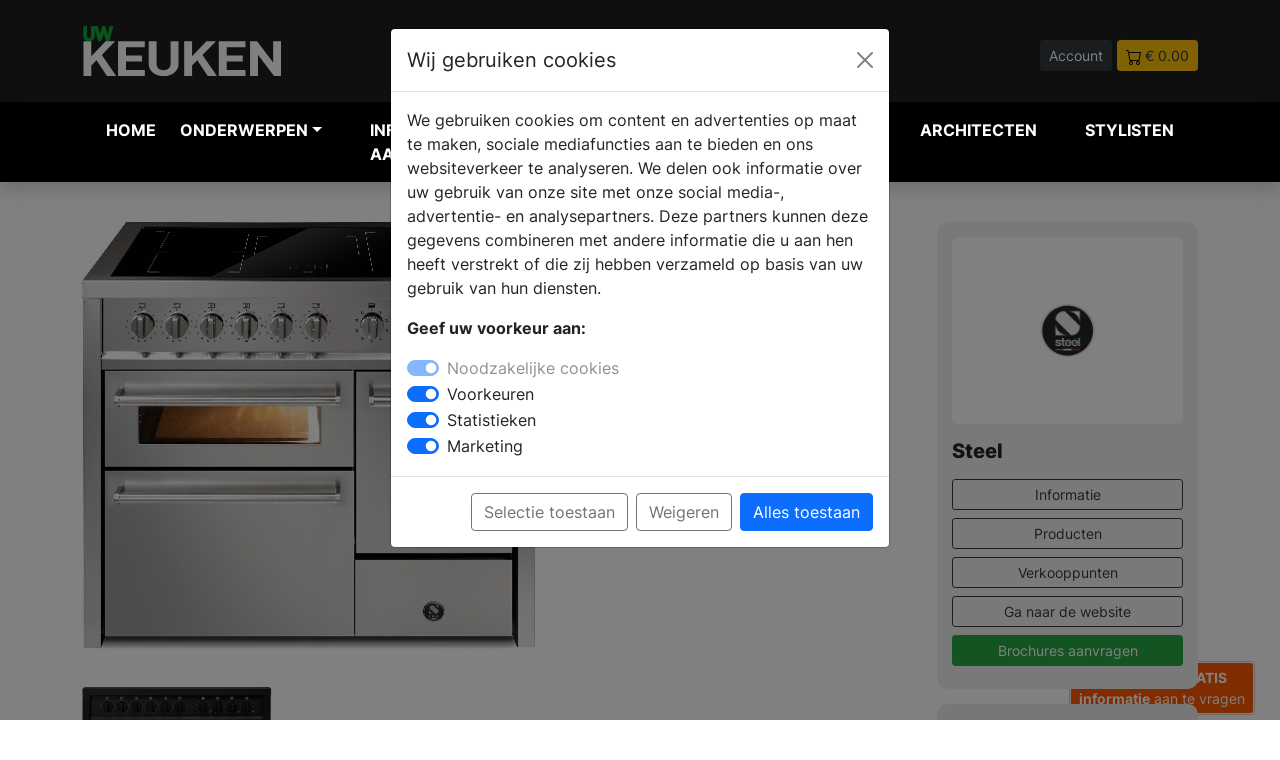

--- FILE ---
content_type: text/html; charset=UTF-8
request_url: https://www.uw-keuken.nl/product-steel-100-triple-pizza-brood-bakoven
body_size: 13127
content:
<!DOCTYPE html>
<html lang="nl">

<head>
    <meta charset="UTF-8" />
    <meta http-equiv="X-UA-Compatible" content="IE=8" />
    <meta name="viewport" content="width=device-width, initial-scale=1.0" />
    <title>

                100 triple pizza brood bakoven | Steel -
         UW-keuken.nl</title>
        <meta name="keywords" content="Design keukens, ikeakeukens, keukens, keuken, nieuwe keuken, designkeukens, stoomovens, ovens, kookplaten, vaatwassers">         <meta name="description" content="Op deze pagina vindt je informatie over 100 triple pizza brood bakoven | Steel. Bekijk product fotos en lees alle specificaties.">         <link rel="canonical" href="https://www.uw-keuken.nl/product-steel-100-triple-pizza-brood-bakoven" />
    
    <link rel="icon" type="image/png" href="https://www.uw-keuken.nl/assets/img/favicon/favicon-32.png" sizes="32x32">
    <link rel="icon" type="image/png" href="https://www.uw-keuken.nl/assets/img/favicon//favicon-128.png" sizes="128x128">
    <link rel="icon" type="image/png" href="https://www.uw-keuken.nl/assets/img/favicon//favicon-152.png" sizes="152x152">
    <link rel="apple-touch-icon" sizes="128x128" href="https://www.uw-keuken.nl/assets/img/favicon//favicon-128.png">
    <link rel="apple-touch-icon" sizes="152x152" href="https://www.uw-keuken.nl/assets/img/favicon//favicon-152.png">
    <link rel="apple-touch-icon" sizes="167x167" href="https://www.uw-keuken.nl/assets/img/favicon//favicon-167.png">
    <link rel="apple-touch-icon" sizes="196x196" href="https://www.uw-keuken.nl/assets/img/favicon//favicon-196.png">



    
        <script>
        // Define dataLayer and the gtag function.
        window.dataLayer = window.dataLayer || [];
        function gtag(){dataLayer.push(arguments);}

        // Set default consent to 'denied' as a placeholder
        // Determine actual values based on your own requirements
        gtag('consent', 'default', {
          'ad_storage': 'denied',
          'ad_user_data': 'denied',
          'ad_personalization': 'denied',
          'analytics_storage': 'granted'
        });
      </script>
      


    <!-- Google Tag Manager -->
    <script>
        (function(w,d,s,l,i){w[l]=w[l]||[];w[l].push({'gtm.start':
                    new Date().getTime(),event:'gtm.js'});var f=d.getElementsByTagName(s)[0],
                    j=d.createElement(s),dl=l!='dataLayer'?'&l='+l:'';j.async=true;j.src=
                    'https://www.googletagmanager.com/gtm.js?id='+i+dl;f.parentNode.insertBefore(j,f);
                    })(window,document,'script','dataLayer','GTM-T7DWM3K');
    </script>
    <!-- End Google Tag Manager -->
    
    <meta name="facebook-domain-verification" content="knexvxgduijlzk5ar3tuil14eyn22v" />

        <meta property="og:title" content="100 triple pizza brood bakoven | Steel" />
    
        <meta property="og:url" content="https://www.uw-keuken.nl/product-steel-100-triple-pizza-brood-bakoven" />
            <meta property="og:image" content="https://www.uw-woonmagazine.nl/storage/35161/conversions/steel-100-triple-pizza-brood-bakoven-2-xl.jpg" />
    
        <meta property="og:type" content="article" />
    
        <meta property="og:description" content="Op deze pagina vindt je informatie over 100 triple pizza brood bakoven | Steel. Bekijk product fotos en lees alle specificaties." />
    
    <meta property="og:locale" content="nl_NL" />

    <script type="application/ld+json">
        {"@context":"http:\/\/schema.org","@type":"Organization","name":"UW-keuken.nl","url":"https://www.uw-keuken.nl","logo":{"@type":"ImageObject","url":"https://www.uw-keuken.nl/assets/img/logo-uwk.svg"} } }
    </script>

    
    
    

    <!-- Pinterest Tag -->
<script>
    !function(e){if(!window.pintrk){window.pintrk = function () {
    window.pintrk.queue.push(Array.prototype.slice.call(arguments))};var
      n=window.pintrk;n.queue=[],n.version="3.0";var
      t=document.createElement("script");t.async=!0,t.src=e;var
      r=document.getElementsByTagName("script")[0];
      r.parentNode.insertBefore(t,r)}}("https://s.pinimg.com/ct/core.js");
    pintrk('load', '2612467483728', {em: '<user_email_address>'});
    pintrk('page');
    </script>
    <noscript>
    <img height="1" width="1" style="display:none;" alt="pinterest" title="pinterest"
      src="https://ct.pinterest.com/v3/?event=init&tid=2612467483728&pd[em]=<hashed_email_address>&noscript=1" />
    </noscript>
    <!-- end Pinterest Tag -->


    <meta name="p:domain_verify" content="b14e48cae9b32f62cae4f89b3774d794"/>
    <link rel="stylesheet" href="https://www.uw-keuken.nl/dist/main.css" />
</head>

<body>

        <!-- Google Tag Manager (noscript) -->
    <noscript><iframe src="https://www.googletagmanager.com/ns.html?id=GTM-T7DWM3K" height="0"
            width="0" style="display:none;visibility:hidden"></iframe></noscript>
    <!-- End Google Tag Manager (noscript) -->
    
    <div class="navheader">
        <div class="container">
            <div class="row">
                <div class="col-5 col-md-3 align-middle">
                    <a href="https://www.uw-keuken.nl">
                        <img src="https://www.uw-keuken.nl/assets/img/logo-uwk.svg" alt="UW keuken Logo" title="UW keuken Logo" class="img-fluid">
                    </a>


                </div>
                <div class="col-12 col-md-5 col-lg-4 align-middle d-none d-md-block">
                    <form method="POST" action="https://www.uw-keuken.nl/zoeken" accept-charset="UTF-8" enctype="multipart/form-data"><input name="_token" type="hidden" value="76oMmxwzgKhNAkbVsH5zvfAIehShKQD9egBhfOMg">
                    <div class="input-group pl-40 headersearch">

                        <input type="text" name="search" class="form-control form-control-sm"
                            placeholder="Waar ben je naar op zoek?">
                        <button class="btn btn-dark btn-sm" type="submit" aria-label="Zoeken" id="button-addon2">Zoek</button>

                    </div>
                    </form>
                </div>
                <div class="col-7 col-md-4 col-lg-5 text-end headerbuttons">

                                        <a href="https://www.uw-keuken.nl/login"   class="btn btn-sm btn-dark">Account</a>
                    
                                        <a href="https://www.uw-keuken.nl/winkelwagen"   class="btn btn-sm btn-warning text-dark"><img
                            src="https://www.uw-keuken.nl/assets/img/icon/icon-cart.svg" alt="winkelwagen" title="winkelwagen"> <span>&euro; 0.00</span></a>

                </div>
            </div>
        </div>
    </div>



    


    
    <nav class="navbar navbar-expand-lg navbar-light bg-zwart navbar-dark shadow" style="z-index: 99999;">

        <div class="container">
            <button class="navbar-toggler collapsed" type="button" aria-label="Navigatie" data-bs-toggle="collapse"
                data-bs-target="#navbar-content">

                <div class="hamburger-toggle">
                    <div class="hamburger">
                        <span></span>
                        <span></span>
                        <span></span>
                    </div>

                </div>
            </button>
            <div class="collapse navbar-collapse" id="navbar-content">



<ul class="navbar-nav mr-auto mb-2 mb-lg-0">

    <li class="nav-item position-static"><a href="https://www.uw-keuken.nl" class="nav-link" title="keuken inspiratie">Home</a>
    </li>



    <li class="nav-item dropdown dropdown-mega position-static">
        <a class="nav-link firstlink dropdown-toggle" href="#" data-bs-toggle="dropdown"
            data-bs-auto-close="outside">Onderwerpen</a>
        <div class="dropdown-menu shadow
        
         "
        
        >


        
            <div class="mega-content px-1">
                <div class="container-fluid">
                    <div class="row">
                        <div class="col-12 col-sm-12 col-lg-3 py-1">

                            <ul>
                                <li class="title">Informatie</li>
                                </li>
                                <li><a href="https://www.uw-keuken.nl/blogs" class="text-uwk"  title="blog artikelen">Blog
                                        artikelen</a></li>

                                <li><a href="https://www.uw-keuken.nl/producten"
                                        class="text-uwk" title="keuken product inspiratie">Producten</a></li>

                                <li><a href="https://www.uw-keuken.nl/merken" title="keuken merken" class="text-uwk">Merken</a>
                                </li>
                                <li><a href="https://www.uw-keuken.nl/nieuws" title="keuken nieuws" class="text-uwk">Nieuws</a>
                                </li>

                                
                                <li class="title">&nbsp;</li>
                                <li class="title">Andere onderwerpen</li>
                                <li><a href="https://www.uw-badkamer.nl" title="uw-badkamer magazine" class="text-uwb">UW-Badkamer.nl</a>
                                <li><a href="https://www.uw-haard.nl" title="uw-haard magazine" class="text-uwh">UW-Haard.nl</a>
                                <li><a href="https://www.uw-tuin.nl" title="uw-tuin magazine" class="text-uwt">UW-Tuin.nl</a>
                                <li><a href="https://www.uw-vloer.nl" title="uw-vloer magazine" class="text-uwv">UW-Vloer.nl</a>
                                <li><a href="https://www.uw-woonmagazine.nl" title="uw-woonmagazine" class="text-uww">UW-Woonmagazine.nl</a>
                                <li><a href="https://www.uw-zwembad.nl" title="uw-zwembad magazine" class="text-uwz">UW-Zwembad.nl</a>
                                </li>

                                
                            </ul>

                        </div>

                                                <div class="col-12 col-sm-6 col-lg-3">
    <ul><li class="title">Onderwerpen</li><li><a class=" btn btn-sm btn-outline-secondary col-12 mb-1 text-uwk" href="https://www.uw-keuken.nl/productgroep-online-keuken-brochures" title="Keuken - Online Keuken Brochures">- Online Keuken Brochures</a></li><li><a class=" btn btn-sm btn-outline-secondary col-12 mb-1 text-uwk" href="https://www.uw-keuken.nl/productgroep-achterwanden" title="Keuken Achterwanden">Achterwanden</a></li><li><a class=" btn btn-sm btn-outline-secondary col-12 mb-1 text-uwk" href="https://www.uw-keuken.nl/productgroep-afzuigkappen" title="Keuken Afzuigkappen">Afzuigkappen</a></li><li><a class=" btn btn-sm btn-outline-secondary col-12 mb-1 text-uwk" href="https://www.uw-keuken.nl/productgroep-bijkeuken-wasruimte" title="Keuken Bijkeuken | Wasruimte">Bijkeuken | Wasruimte</a></li><li><a class=" btn btn-sm btn-outline-secondary col-12 mb-1 text-uwk" href="https://www.uw-keuken.nl/productgroep-buitenkeukens" title="Keuken Buitenkeukens">Buitenkeukens</a></li><li><a class=" btn btn-sm btn-outline-secondary col-12 mb-1 text-uwk" href="https://www.uw-keuken.nl/productgroep-design-keukens" title="Keuken Design Keukens">Design Keukens</a></li><li><a class=" btn btn-sm btn-outline-secondary col-12 mb-1 text-uwk" href="https://www.uw-keuken.nl/productgroep-duurzame-keukens" title="Keuken Duurzame keukens">Duurzame keukens</a></li><li><a class=" btn btn-sm btn-outline-secondary col-12 mb-1 text-uwk" href="https://www.uw-keuken.nl/productgroep-eettafels-eetkamertafels" title="Keuken Eettafels">Eettafels</a></li><li><a class=" btn btn-sm btn-outline-secondary col-12 mb-1 text-uwk" href="https://www.uw-keuken.nl/productgroep-fornuizen" title="Keuken Fornuizen">Fornuizen</a></li><li><a class=" btn btn-sm btn-outline-secondary col-12 mb-1 text-uwk" href="https://www.uw-keuken.nl/productgroep-gaskookplaten-kookplaten" title="Keuken Gaskookplaten">Gaskookplaten</a></li><li><a class=" btn btn-sm btn-outline-secondary col-12 mb-1 text-uwk" href="https://www.uw-keuken.nl/productgroep-handgemaakte-keukens" title="Keuken Handgemaakte Keukens">Handgemaakte Keukens</a></li><li><a class=" btn btn-sm btn-outline-secondary col-12 mb-1 text-uwk" href="https://www.uw-keuken.nl/productgroep-houten-keukens" title="Keuken Houten keukens">Houten keukens</a></li><li><a class=" btn btn-sm btn-outline-secondary col-12 mb-1 text-uwk" href="https://www.uw-keuken.nl/productgroep-inductie-kookplaten-met-afzuiging" title="Keuken Inductie kookplaten met afzuiging">Inductie kookplaten met afzuiging</a></li></ul></div><div class="col-12 col-sm-6 col-lg-3 py-1"><ul><li class="title">&nbsp;</li><li><a class=" btn btn-sm btn-outline-secondary col-12 mb-1 text-uwk" href="https://www.uw-keuken.nl/productgroep-inductiekookplaat" title="Keuken Inductiekookplaten">Inductiekookplaten</a></li><li><a class=" btn btn-sm btn-outline-secondary col-12 mb-1 text-uwk" href="https://www.uw-keuken.nl/productgroep-interieurarchtecten" title="Keuken Interieurarchitecten">Interieurarchitecten</a></li><li><a class=" btn btn-sm btn-outline-secondary col-12 mb-1 text-uwk" href="https://www.uw-keuken.nl/productgroep-keramische-kookplaten" title="Keuken Keramische kookplaten">Keramische kookplaten</a></li><li><a class=" btn btn-sm btn-outline-secondary col-12 mb-1 text-uwk" href="https://www.uw-keuken.nl/productgroep-keuken-kopen-stappenplan" title="Keuken Keuken kopen en indelen">Keuken kopen en indelen</a></li><li><a class=" btn btn-sm btn-outline-secondary col-12 mb-1 text-uwk" href="https://www.uw-keuken.nl/productgroep-keukenapparatuur" title="Keuken Keukenapparaten">Keukenapparaten</a></li><li><a class=" btn btn-sm btn-outline-secondary col-12 mb-1 text-uwk" href="https://www.uw-keuken.nl/productgroep-keuken-kasten-en-opbergen" title="Keuken Keukenkasten">Keukenkasten</a></li><li><a class=" btn btn-sm btn-outline-secondary col-12 mb-1 text-uwk" href="https://www.uw-keuken.nl/productgroep-keuken-renovatie" title="Keuken Keukenrenovatie">Keukenrenovatie</a></li><li><a class=" btn btn-sm btn-outline-secondary col-12 mb-1 text-uwk" href="https://www.uw-keuken.nl/productgroep-verlichting" title="Keuken Keukenverlichting">Keukenverlichting</a></li><li><a class=" btn btn-sm btn-outline-secondary col-12 mb-1 text-uwk" href="https://www.uw-keuken.nl/productgroep-klassieke-keukens" title="Keuken Klassieke keukens">Klassieke keukens</a></li><li><a class=" btn btn-sm btn-outline-secondary col-12 mb-1 text-uwk" href="https://www.uw-keuken.nl/productgroep-koelkasten-vriezers" title="Keuken Koelkasten-vriezers">Koelkasten-vriezers</a></li><li><a class=" btn btn-sm btn-outline-secondary col-12 mb-1 text-uwk" href="https://www.uw-keuken.nl/productgroep-koffiemachines" title="Keuken Koffiemachines">Koffiemachines</a></li><li><a class=" btn btn-sm btn-outline-secondary col-12 mb-1 text-uwk" href="https://www.uw-keuken.nl/productgroep-kokendwaterkranen" title="Keuken Kokendwaterkranen">Kokendwaterkranen</a></li><li><a class=" btn btn-sm btn-outline-secondary col-12 mb-1 text-uwk" href="https://www.uw-keuken.nl/productgroep-kookeilanden-kook-schiereilanden" title="Keuken Kookeilanden">Kookeilanden</a></li><li><a class=" btn btn-sm btn-outline-secondary col-12 mb-1 text-uwk" href="https://www.uw-keuken.nl/productgroep-keukenkranen-keuken-kranen" title="Keuken Kranen">Kranen</a></li></ul></div><div class="col-12 col-sm-6 col-lg-3 py-1"><ul><li class="title">&nbsp;</li><li><a class=" btn btn-sm btn-outline-secondary col-12 mb-1 text-uwk" href="https://www.uw-keuken.nl/productgroep-lade-indelingen" title="Keuken Lade-indelingen">Lade-indelingen</a></li><li><a class=" btn btn-sm btn-outline-secondary col-12 mb-1 text-uwk" href="https://www.uw-keuken.nl/productgroep-landelijke-keukens" title="Keuken Landelijke Keukens">Landelijke Keukens</a></li><li><a class=" btn btn-sm btn-outline-secondary col-12 mb-1 text-uwk" href="https://www.uw-keuken.nl/productgroep-magnetrons" title="Keuken Magnetrons">Magnetrons</a></li><li><a class=" btn btn-sm btn-outline-secondary col-12 mb-1 text-uwk" href="https://www.uw-keuken.nl/productgroep-moderne-keukens" title="Keuken Moderne Keukens">Moderne Keukens</a></li><li><a class=" btn btn-sm btn-outline-secondary col-12 mb-1 text-uwk" href="https://www.uw-keuken.nl/productgroep-module-keukens" title="Keuken Module Keukens">Module Keukens</a></li><li><a class=" btn btn-sm btn-outline-secondary col-12 mb-1 text-uwk" href="https://www.uw-keuken.nl/productgroep-ovens" title="Keuken Ovens">Ovens</a></li><li><a class=" btn btn-sm btn-outline-secondary col-12 mb-1 text-uwk" href="https://www.uw-keuken.nl/productgroep-spoelbakken" title="Keuken Spoelbakken">Spoelbakken</a></li><li><a class=" btn btn-sm btn-outline-secondary col-12 mb-1 text-uwk" href="https://www.uw-keuken.nl/productgroep-stoomovens-hogedrukovens" title="Keuken Stoomovens">Stoomovens</a></li><li><a class=" btn btn-sm btn-outline-secondary col-12 mb-1 text-uwk" href="https://www.uw-keuken.nl/productgroep-keuken-tegels" title="Keuken Tegels en vloeren">Tegels en vloeren</a></li><li><a class=" btn btn-sm btn-outline-secondary col-12 mb-1 text-uwk" href="https://www.uw-keuken.nl/productgroep-tijdelijke-keuken" title="Keuken Tijdelijke keuken">Tijdelijke keuken</a></li><li><a class=" btn btn-sm btn-outline-secondary col-12 mb-1 text-uwk" href="https://www.uw-keuken.nl/productgroep-vaatwassers" title="Keuken Vaatwassers">Vaatwassers</a></li><li><a class=" btn btn-sm btn-outline-secondary col-12 mb-1 text-uwk" href="https://www.uw-keuken.nl/productgroep-waterontharder-keuken" title="Keuken Waterontharders">Waterontharders</a></li><li><a class=" btn btn-sm btn-outline-secondary col-12 mb-1 text-uwk" href="https://www.uw-keuken.nl/productgroep-keuken-werkbladen" title="Keuken Werkbladen">Werkbladen</a></li><li><a class=" btn btn-sm btn-outline-secondary col-12 mb-1 text-uwk" href="https://www.uw-keuken.nl/productgroep-wijnkoelkasten-wijnklimaatkasten" title="Keuken Wijnkoelkasten">Wijnkoelkasten</a></li></ul></div><div class="col-12 col-sm-6 col-lg-3 py-1"><ul><li class="title">&nbsp;</li></ul></div>
                        
                        

                    </div>


                </div>
            </div>
        </div>
            </li>

    <li class="nav-item position-static"><a href="https://www.uw-keuken.nl/brochures.php" title="keuken informatie aanvragen" class="nav-link">Informatie
            aanvragen</a></li>
    <li class="nav-item position-static"><a href="https://www.uw-keuken.nl/dealers"
            class="nav-link" title="keuken dealers">Verkooplocatie vinden</a></li>
    <li class="nav-item position-static"><a href="https://www.uw-keuken.nl/webshop" title="uw-haard webshop" class="nav-link">Webshop</a>
    </li>

        <li class="nav-item position-static"><a href="https://www.uw-woonmagazine.nl/architecten-projecten" title="architecten" class="nav-link">Architecten</a>
    </li>

 <li class="nav-item position-static"><a href="https://www.uw-woonmagazine.nl/stylisten" title="stylisten" class="nav-link">Stylisten</a>
    </li>



</ul>


</div>

<div class="col align-middle d-md-none">
    <form method="POST" action="https://www.uw-keuken.nl/zoeken" accept-charset="UTF-8" enctype="multipart/form-data"><input name="_token" type="hidden" value="76oMmxwzgKhNAkbVsH5zvfAIehShKQD9egBhfOMg">
    <div class="input-group pl-40 headersearch">

        <input type="text" name="search" class="form-control form-control-sm"
            placeholder="Waar ben je naar op zoek?">
        <button class="btn btn-dark btn-sm" type="submit" id="button-addon2">Zoek</button>

    </div>
    </form>
</div>

</div>

</nav>

        

    

    


      

    



    





    



<div class="container" >
<div class="row pt-40 pb-40">




                        
                        <div class="col-12 col-md-9">

                            <div data-featherlight-gallery data-featherlight-filter="a">

                                <a href="#" data-featherlight="https://www.uw-woonmagazine.nl/storage/35161/steel-100-triple-pizza-brood-bakoven-2.jpg" title="Bekijk de vergroting">
                                    <img src="https://www.uw-woonmagazine.nl/storage/35161/steel-100-triple-pizza-brood-bakoven-2.jpg" class="img-fluid" alt="100 triple pizza brood bakoven | Steel" title="100 triple pizza brood bakoven | Steel"  style="border-radius:6px;">
                                </a>
                            <div class="row mt-25">
                                    
                                                                    
                                                                        <div class="col-3">
                                    <a href="#" data-featherlight="https://www.uw-woonmagazine.nl/storage/35160/steel-100-triple-pizza-brood-bakoven-1.jpg" title="Bekijk de vergroting">
                                        <img src="https://www.uw-woonmagazine.nl/storage/35160/conversions/steel-100-triple-pizza-brood-bakoven-1-sm.jpg" class="img-fluid mb-3" alt="100 triple pizza brood bakoven | Steel" title="100 triple pizza brood bakoven | Steel" style="border-radius:4px;">
                                    </a>
                                    </div>
                                                                                                </div>


                            

                        </div>

                        
             <h1 class="text-xxl text-strong">100 triple pizza brood bakoven | Steel</h1>


            <div class="spacer-8 mt-3 mb-3"></div>

            <div class="text-l mb-40">
                                <p>De 100 triple pizza/brood bakoven van Steel is voorzien van een tweede conventionele oven en een multifunctionele hetelucht oven, welke eveneens boven en onder warmte heeft. Met recht dus drie volwaardige ovens, waarmee je sterwaardig kunt bakken.<br></p><p> Voorzien van drie volwaardige ovens, waarvan één pizza/brood bakoven met een maximale temperatuur bereikt van <strong>315°C</strong>. Dit in combinatie met de geïntegreerde pizzasteen in de bodem, zorgt ervoor dat je in minder dan vier minuten je een home made verse pizza bakt! Een heerlijke focaccia of rustiek desembrood, bereidt je hier natuurlijk ook perfect in.</p><p> Solid doors vervaardigd van extra dik staal en de ultra sterkte poedercoating, geven dit fornuis een super strakke uitstraling! Alle deuren (muv. Pizza oven), zijn voorzien van soft-close scharnieren, dus een oven deur klapt nooit meer hard dicht.</p><p> De inductietechniek is op basis van vijf zones, waarvan twee FLEXzones met een vermogen van wel 3,7kW per zone. Ideaal voor het betere grill werk op de teppanyaki of grill-top. Het fornuis is tevens verkrijgbaar met krachtige gasbranders. </p><p>Download de brochure voor meer informatie.<br></p>


                
            </div>






            <div class="kenmerken">
                <table class="table table-rounded table-striped border gy-5 gs-5">
                <tbody>
                    
                   
                    
                                   </tbody>
                </table>
            </div>





            
            <div class="brochures mt-40">

                <h2 class="text-l">INFORMATIE <span style="font-weight: 400;">AANVRAGEN</span></h2>

                    <div class="row mt-20">
                                                    
                                
                                
                                                                <div class="col-6 col-md-6 col-lg-4">
                                                                <div class="card mb-15" >
    <img src="https://www.uw-woonmagazine.nl/storage/39562/conversions/Steel-catalogus-sm.jpg" class="card-img-top" title="brochure" alt="Steel - ">
    <div class="card-body p-2">
      <h5 class="card-title text-m mb-1">Steel</h5>

                   <button class="btn btn-warning text-dark btn-sm col-12 brochureitem2" data-brochure-id="1307" data-bs-toggle="modal" data-bs-target="#brochure2Modal">INFORMATIE AANVRAGEN</button>     </div>
  </div>
                                                            </div>
                                                                            </div>

            </div>

            

                    </div>


                        




    <div class="col-12 col-md-3">


        <div class="sticky-top">

                        
<div class="bg-lichtgrijs p-15 m-0 " style="border-radius:10px; margin-bottom:15px !important;">

                <div class="row ">
                    <div class="col-12 mb-15">
                                                <div style="border-radius:6px;" class="bg-wit p-20 m-0 mb-15">
                            <a href="https://www.uw-keuken.nl/merk-steel-cucine-fornuizen">
                                <img src="https://www.uw-woonmagazine.nl/storage/47770/conversions/Steel-Logo-rond-Vector-lg.jpg" alt="Steel Logo" title="Steel Logo"  class="img-fluid"
                                    style="border-radius:6px;">
                            </a>
                        </div>
                                            </div>
                    <div class="col-12">
                        <h2 class=" text-l">Steel</h2>
                        <p class=" text-s"></p>
                    </div>
                    <div class="col-12">
                        <a href="https://www.uw-keuken.nl/merk-steel-cucine-fornuizen"
                            class="btn btn-sm btn-outline-dark col-12 mb-2">Informatie</a>
                        <a href="https://www.uw-keuken.nl/merk-steel-cucine-fornuizen/producten"
                            class="btn btn-sm btn-outline-dark col-12 mb-2">Producten</a>
                        <a href="https://www.uw-keuken.nl/merk-steel-cucine-fornuizen/dealers"
                            class="btn btn-sm btn-outline-dark col-12 mb-2">Verkooppunten</a>

                                                                        <a href="https://www.steel-cucine.com/nl/?&utm_source=uwkeuken&utm_medium=website&utm_campaign=merkbalk"
                            target="blank" class="btn btn-sm btn-outline-dark col-12 mb-2">Ga naar de
                            website</a>
                                                
                        <a href="https://www.uw-keuken.nl/brochures.php"
                            class="btn btn-sm col-12 btn-success mb-2 p-1 ">Brochures aanvragen</a>


                    </div>
                </div>

            </div>



            <div class="p-15 m-0 " style="background:#ededed; border-radius:10px; margin-bottom:15px !important;">
    <div class="row">
        <div class="col-12 "><strong>Deel dit artikel:</strong></div>
        <div class="col-12 mt-2">
            <a href="https://www.facebook.com/sharer/sharer.php?u=https://www.uw-keuken.nl/nieuws-steel-100-triple-pizza-brood-bakoven"><img class="max-h-40" alt="deel op facebook" title="deel op facebook" style="height: 37px;" src="https://www.uw-keuken.nl/assets/img/social/social-1_square-facebook.svg"></a>
            <a href="https://www.linkedin.com/shareArticle?mini=true&url=https://www.uw-keuken.nl/nieuws-steel-100-triple-pizza-brood-bakoven&title=&summary=100 triple pizza brood bakoven | Steel&source="><img  alt="deel op linkedin" title="deel op linkedin"  class="max-h-40" style="height: 37px;" src="https://www.uw-keuken.nl/assets/img/social/social-1_square-linkedin.svg"></a>
            <a href="https://twitter.com/intent/tweet?url=https://www.uw-keuken.nl/nieuws-steel-100-triple-pizza-brood-bakoven&text=100 triple pizza brood bakoven | Steel"><img class="max-h-40" style="height: 37px;"  alt="deel op twitter" title="deel op twitter"  src="https://www.uw-keuken.nl/assets/img/social/social-1_square-twitter.svg"></a>
                        <a href="https://pinterest.com/pin/create/button/?url=https://www.uw-keuken.nl/nieuws-steel-100-triple-pizza-brood-bakoven&media=&description=100 triple pizza brood bakoven | Steel"><img class="max-h-40"  alt="deel op pinterest" title="deel op pinterest"  style="height: 37px;" src="https://www.uw-keuken.nl/assets/img/social/social-1_square-pinterest.svg"></a>
                        </div>
    </div>
</div>


                                        
        </div>


        </div>
        </div>

                

    </div>
</div>
</div>
</div>
    
    <div class="container-fluid bg-dark pt-30 pb-30">
        <div class="container">

            <div class="row mb-3">
                <div class="col-12 col-md-9">
                    <h2 class="text-l text-wit">PRODUCTEN <span style="font-weight: 400;">IN ONS ASSORTIMENT</span></h2>
                </div>


            </div>

            <div class="row">
                                            <div class="col-12 col-md-4 col-lg-3 mb-15">

                    <a href="https://www.uw-keuken.nl/product-ascot-120-hood-steel"  style="text-decoration: none;">
<div class="card " >
        <img src="https://www.uw-woonmagazine.nl/storage/49447/conversions/ascot-steel-2-sm.jpg" class="card-img-top" alt="ASCOT 120 HOOD | Steel - Steel" title="ASCOT 120 HOOD | Steel - Steel">
    <div class="card-body p-3">
      <h5 class="card-title text-m mb-1">ASCOT 120 HOOD | Steel</h5>
      <p class="card-text text-s">Steel</p>

    </div>
  </div>
</a>

                </div>
                                                            <div class="col-12 col-md-4 col-lg-3 mb-15">

                    <a href="https://www.uw-keuken.nl/product-ascot-90-pulse-steel"  style="text-decoration: none;">
<div class="card " >
        <img src="https://www.uw-woonmagazine.nl/storage/49445/conversions/ascot-fornui-sm.jpg" class="card-img-top" alt="ASCOT 90 PULSE | Steel - Steel" title="ASCOT 90 PULSE | Steel - Steel">
    <div class="card-body p-3">
      <h5 class="card-title text-m mb-1">ASCOT 90 PULSE | Steel</h5>
      <p class="card-text text-s">Steel</p>

    </div>
  </div>
</a>

                </div>
                                                            <div class="col-12 col-md-4 col-lg-3 mb-15">

                    <a href="https://www.uw-keuken.nl/product-ascot-60x90-steel"  style="text-decoration: none;">
<div class="card " >
        <img src="https://www.uw-woonmagazine.nl/storage/49446/conversions/ascot-oven-sm.jpg" class="card-img-top" alt="ASCOT 60X90 | Steel - Steel" title="ASCOT 60X90 | Steel - Steel">
    <div class="card-body p-3">
      <h5 class="card-title text-m mb-1">ASCOT 60X90 | Steel</h5>
      <p class="card-text text-s">Steel</p>

    </div>
  </div>
</a>

                </div>
                                                            <div class="col-12 col-md-4 col-lg-3 mb-15">

                    <a href="https://www.uw-keuken.nl/product-steel-genesi-inductiefornuizen"  style="text-decoration: none;">
<div class="card " >
        <img src="https://www.uw-woonmagazine.nl/storage/39546/conversions/steel-genesi-inductiefornuizen-sm.jpg" class="card-img-top" alt="Genesi inductiefornuizen | Steel - Steel" title="Genesi inductiefornuizen | Steel - Steel">
    <div class="card-body p-3">
      <h5 class="card-title text-m mb-1">Genesi inductiefornuizen | Steel</h5>
      <p class="card-text text-s">Steel</p>

    </div>
  </div>
</a>

                </div>
                                                            <div class="col-12 col-md-4 col-lg-3 mb-15">

                    <a href="https://www.uw-keuken.nl/product-steel-all-black-inductiefornuizen"  style="text-decoration: none;">
<div class="card " >
        <img src="https://www.uw-woonmagazine.nl/storage/35163/conversions/steel-all-black-inductiefornuizen-100-sm.jpg" class="card-img-top" alt="All Black inductiefornuizen | Steel - Steel" title="All Black inductiefornuizen | Steel - Steel">
    <div class="card-body p-3">
      <h5 class="card-title text-m mb-1">All Black inductiefornuizen | Steel</h5>
      <p class="card-text text-s">Steel</p>

    </div>
  </div>
</a>

                </div>
                                                            <div class="col-12 col-md-4 col-lg-3 mb-15">

                    <a href="https://www.uw-keuken.nl/product-steel-100-triple-pizza-brood-bakoven"  style="text-decoration: none;">
<div class="card " >
        <img src="https://www.uw-woonmagazine.nl/storage/35161/conversions/steel-100-triple-pizza-brood-bakoven-2-sm.jpg" class="card-img-top" alt="100 triple pizza brood bakoven | Steel - Steel" title="100 triple pizza brood bakoven | Steel - Steel">
    <div class="card-body p-3">
      <h5 class="card-title text-m mb-1">100 triple pizza brood bakoven | Steel</h5>
      <p class="card-text text-s">Steel</p>

    </div>
  </div>
</a>

                </div>
                                                            <div class="col-12 col-md-4 col-lg-3 mb-15">

                    <a href="https://www.uw-keuken.nl/product-steel-mat-zwart-fornuis"  style="text-decoration: none;">
<div class="card " >
        <img src="https://www.uw-woonmagazine.nl/storage/27947/conversions/steel-mat-zwart-fornuis-93204-sm.jpg" class="card-img-top" alt="Mat zwart fornuis | Steel - Steel" title="Mat zwart fornuis | Steel - Steel">
    <div class="card-body p-3">
      <h5 class="card-title text-m mb-1">Mat zwart fornuis | Steel</h5>
      <p class="card-text text-s">Steel</p>

    </div>
  </div>
</a>

                </div>
                                                            <div class="col-12 col-md-4 col-lg-3 mb-15">

                    <a href="https://www.uw-keuken.nl/product-steel-genesi-fornuis"  style="text-decoration: none;">
<div class="card " >
        <img src="https://www.uw-woonmagazine.nl/storage/27946/conversions/steel-genesi-fornuis-83633-sm.jpg" class="card-img-top" alt="Genesi fornuis | Steel - Steel" title="Genesi fornuis | Steel - Steel">
    <div class="card-body p-3">
      <h5 class="card-title text-m mb-1">Genesi fornuis | Steel</h5>
      <p class="card-text text-s">Steel</p>

    </div>
  </div>
</a>

                </div>
                                                            <div class="col-12 col-md-4 col-lg-3 mb-15">

                    <a href="https://www.uw-keuken.nl/product-steel-ascot-fornuis"  style="text-decoration: none;">
<div class="card " >
        <img src="https://www.uw-woonmagazine.nl/storage/27945/conversions/steel-ascot-fornuis-300906-sm.jpg" class="card-img-top" alt="Ascot fornuis | Steel - Steel" title="Ascot fornuis | Steel - Steel">
    <div class="card-body p-3">
      <h5 class="card-title text-m mb-1">Ascot fornuis | Steel</h5>
      <p class="card-text text-s">Steel</p>

    </div>
  </div>
</a>

                </div>
                                                            <div class="col-12 col-md-4 col-lg-3 mb-15">

                    <a href="https://www.uw-keuken.nl/product-steel-gasbarbecues"  style="text-decoration: none;">
<div class="card " >
        <img src="https://www.uw-woonmagazine.nl/storage/23178/conversions/steel-gasbarbecues-308198-sm.jpg" class="card-img-top" alt="Gasbarbecues | Steel - Steel" title="Gasbarbecues | Steel - Steel">
    <div class="card-body p-3">
      <h5 class="card-title text-m mb-1">Gasbarbecues | Steel</h5>
      <p class="card-text text-s">Steel</p>

    </div>
  </div>
</a>

                </div>
                                                            <div class="col-12 col-md-4 col-lg-3 mb-15">

                    <a href="https://www.uw-keuken.nl/product-steel-outdoor-keukenunit"  style="text-decoration: none;">
<div class="card " >
        <img src="https://www.uw-woonmagazine.nl/storage/23176/conversions/steel-outdoor-keukenunit-758136-sm.jpg" class="card-img-top" alt="Outdoor keukenunit | Steel - Steel" title="Outdoor keukenunit | Steel - Steel">
    <div class="card-body p-3">
      <h5 class="card-title text-m mb-1">Outdoor keukenunit | Steel</h5>
      <p class="card-text text-s">Steel</p>

    </div>
  </div>
</a>

                </div>
                                                            <div class="col-12 col-md-4 col-lg-3 mb-15">

                    <a href="https://www.uw-keuken.nl/product-steel-duurzame-bbq"  style="text-decoration: none;">
<div class="card " >
        <img src="https://www.uw-woonmagazine.nl/storage/23174/conversions/steel-duurzame-bbq-53730-sm.jpg" class="card-img-top" alt="Duurzame BBQ&amp;#039;s | Steel - Steel" title="Duurzame BBQ&amp;#039;s | Steel - Steel">
    <div class="card-body p-3">
      <h5 class="card-title text-m mb-1">Duurzame BBQ&#039;s | Steel</h5>
      <p class="card-text text-s">Steel</p>

    </div>
  </div>
</a>

                </div>
                                                            <div class="col-12 col-md-4 col-lg-3 mb-15">

                    <a href="https://www.uw-keuken.nl/product-steel-buitenkeuken-green-egg"  style="text-decoration: none;">
<div class="card " >
        <img src="https://www.uw-woonmagazine.nl/storage/23171/conversions/steel-buitenkeuken-green-egg-176934-sm.jpg" class="card-img-top" alt="Buitenkeuken met green egg | Steel - Steel" title="Buitenkeuken met green egg | Steel - Steel">
    <div class="card-body p-3">
      <h5 class="card-title text-m mb-1">Buitenkeuken met green egg | Steel</h5>
      <p class="card-text text-s">Steel</p>

    </div>
  </div>
</a>

                </div>
                                                            <div class="col-12 col-md-4 col-lg-3 mb-15">

                    <a href="https://www.uw-keuken.nl/product-steel-buitenkeukens"  style="text-decoration: none;">
<div class="card " >
        <img src="https://www.uw-woonmagazine.nl/storage/23169/conversions/steel-buitenkeukens-118208-sm.jpg" class="card-img-top" alt="Buitenkeukens | Steel - Steel" title="Buitenkeukens | Steel - Steel">
    <div class="card-body p-3">
      <h5 class="card-title text-m mb-1">Buitenkeukens | Steel</h5>
      <p class="card-text text-s">Steel</p>

    </div>
  </div>
</a>

                </div>
                                                            <div class="col-12 col-md-4 col-lg-3 mb-15">

                    <a href="https://www.uw-keuken.nl/product-inductiefornuis-steel-all-black-ovens"  style="text-decoration: none;">
<div class="card " >
        <img src="https://www.uw-woonmagazine.nl/storage/22848/conversions/inductiefornuis-steel-all-black-ovens-827766-sm.jpg" class="card-img-top" alt="Inductiefornuis All Black 2 ovens - Steel" title="Inductiefornuis All Black 2 ovens - Steel">
    <div class="card-body p-3">
      <h5 class="card-title text-m mb-1">Inductiefornuis All Black 2 ovens</h5>
      <p class="card-text text-s">Steel</p>

    </div>
  </div>
</a>

                </div>
                                                            <div class="col-12 col-md-4 col-lg-3 mb-15">

                    <a href="https://www.uw-keuken.nl/product-steel-stijlvol-fornuis"  style="text-decoration: none;">
<div class="card " >
        <img src="https://www.uw-woonmagazine.nl/storage/22400/conversions/steel-stijlvol-fornuis-464694-sm.jpg" class="card-img-top" alt="Stijlvol fornuis | Steel - Steel" title="Stijlvol fornuis | Steel - Steel">
    <div class="card-body p-3">
      <h5 class="card-title text-m mb-1">Stijlvol fornuis | Steel</h5>
      <p class="card-text text-s">Steel</p>

    </div>
  </div>
</a>

                </div>
                                                            <div class="col-12 col-md-4 col-lg-3 mb-15">

                    <a href="https://www.uw-keuken.nl/product-steel-kookunits"  style="text-decoration: none;">
<div class="card " >
        <img src="https://www.uw-woonmagazine.nl/storage/22397/conversions/steel-kookunits-301286-sm.jpg" class="card-img-top" alt="Kook-Units | Steel - Steel" title="Kook-Units | Steel - Steel">
    <div class="card-body p-3">
      <h5 class="card-title text-m mb-1">Kook-Units | Steel</h5>
      <p class="card-text text-s">Steel</p>

    </div>
  </div>
</a>

                </div>
                                                            <div class="col-12 col-md-4 col-lg-3 mb-15">

                    <a href="https://www.uw-keuken.nl/product-steel-gas-kookplaat"  style="text-decoration: none;">
<div class="card " >
        <img src="https://www.uw-woonmagazine.nl/storage/22394/conversions/steel-gas-kookplaat-362406-sm.jpg" class="card-img-top" alt="Gas kookplaat | Steel - Steel" title="Gas kookplaat | Steel - Steel">
    <div class="card-body p-3">
      <h5 class="card-title text-m mb-1">Gas kookplaat | Steel</h5>
      <p class="card-text text-s">Steel</p>

    </div>
  </div>
</a>

                </div>
                                                            <div class="col-12 col-md-4 col-lg-3 mb-15">

                    <a href="https://www.uw-keuken.nl/product-steel-flex-inductiekookplaat"  style="text-decoration: none;">
<div class="card " >
        <img src="https://www.uw-woonmagazine.nl/storage/22391/conversions/steel-flex-inductiekookplaat-168406-sm.jpg" class="card-img-top" alt="Flex Inductiekookplaat | Steel - Steel" title="Flex Inductiekookplaat | Steel - Steel">
    <div class="card-body p-3">
      <h5 class="card-title text-m mb-1">Flex Inductiekookplaat | Steel</h5>
      <p class="card-text text-s">Steel</p>

    </div>
  </div>
</a>

                </div>
                                                            <div class="col-12 col-md-4 col-lg-3 mb-15">

                    <a href="https://www.uw-keuken.nl/product-steel-design40-modules"  style="text-decoration: none;">
<div class="card " >
        <img src="https://www.uw-woonmagazine.nl/storage/22388/conversions/steel-design40-modules-928163-sm.jpg" class="card-img-top" alt="Design40 keuken modules | Steel - Steel" title="Design40 keuken modules | Steel - Steel">
    <div class="card-body p-3">
      <h5 class="card-title text-m mb-1">Design40 keuken modules | Steel</h5>
      <p class="card-text text-s">Steel</p>

    </div>
  </div>
</a>

                </div>
                                                            <div class="col-12 col-md-4 col-lg-3 mb-15">

                    <a href="https://www.uw-keuken.nl/product-steel-enfasi-cooktop-inductie"  style="text-decoration: none;">
<div class="card " >
        <img src="https://www.uw-woonmagazine.nl/storage/21147/conversions/steel-enfasi-cooktop-inductie-76751-sm.jpg" class="card-img-top" alt="Enfasi inductiekookplaat met bedieningsknoppen - Steel" title="Enfasi inductiekookplaat met bedieningsknoppen - Steel">
    <div class="card-body p-3">
      <h5 class="card-title text-m mb-1">Enfasi inductiekookplaat met bedieningsknoppen</h5>
      <p class="card-text text-s">Steel</p>

    </div>
  </div>
</a>

                </div>
                                                            <div class="col-12 col-md-4 col-lg-3 mb-15">

                    <a href="https://www.uw-keuken.nl/product-steel-enfasi-all-black-fornuis"  style="text-decoration: none;">
<div class="card " >
        <img src="https://www.uw-woonmagazine.nl/storage/19080/conversions/steel-enfasi-all-black-fornuis-363133-sm.jpg" class="card-img-top" alt="All Black fornuis - Steel" title="All Black fornuis - Steel">
    <div class="card-body p-3">
      <h5 class="card-title text-m mb-1">All Black fornuis</h5>
      <p class="card-text text-s">Steel</p>

    </div>
  </div>
</a>

                </div>
                                                            <div class="col-12 col-md-4 col-lg-3 mb-15">

                    <a href="https://www.uw-keuken.nl/product-steel-ascot-90-french-door-koel-vriescombinatie"  style="text-decoration: none;">
<div class="card " >
        <img src="https://www.uw-woonmagazine.nl/storage/19077/conversions/steel-ascot-90-french-door-koel-vriescombinatie-254050-sm.jpg" class="card-img-top" alt="French-door koel-vriescombinatie - Steel" title="French-door koel-vriescombinatie - Steel">
    <div class="card-body p-3">
      <h5 class="card-title text-m mb-1">French-door koel-vriescombinatie</h5>
      <p class="card-text text-s">Steel</p>

    </div>
  </div>
</a>

                </div>
                                                            <div class="col-12 col-md-4 col-lg-3 mb-15">

                    <a href="https://www.uw-keuken.nl/product-steel-genesi-ascot-keuken-modules-van-staal"  style="text-decoration: none;">
<div class="card " >
        <img src="https://www.uw-woonmagazine.nl/storage/19074/conversions/steel-genesi-ascot-keuken-modules-van-staal-933764-sm.jpg" class="card-img-top" alt="Keuken modules van staal - Steel" title="Keuken modules van staal - Steel">
    <div class="card-body p-3">
      <h5 class="card-title text-m mb-1">Keuken modules van staal</h5>
      <p class="card-text text-s">Steel</p>

    </div>
  </div>
</a>

                </div>
                                                            <div class="col-12 col-md-4 col-lg-3 mb-15">

                    <a href="https://www.uw-keuken.nl/product-steel-enfasi-integreerbaar-fornuis"  style="text-decoration: none;">
<div class="card " >
        <img src="https://www.uw-woonmagazine.nl/storage/19071/conversions/steel-enfasi-integreerbaar-fornuis-450543-sm.jpg" class="card-img-top" alt="Integreerbaar fornuis - Steel" title="Integreerbaar fornuis - Steel">
    <div class="card-body p-3">
      <h5 class="card-title text-m mb-1">Integreerbaar fornuis</h5>
      <p class="card-text text-s">Steel</p>

    </div>
  </div>
</a>

                </div>
                                                            <div class="col-12 col-md-4 col-lg-3 mb-15">

                    <a href="https://www.uw-keuken.nl/product-steel-genesi-mistral-fornuis-met-combi-steam-oven"  style="text-decoration: none;">
<div class="card " >
        <img src="https://www.uw-woonmagazine.nl/storage/19068/conversions/steel-genesi-mistral-fornuis-met-combi-steam-oven-405956-sm.jpg" class="card-img-top" alt="Fornuis met combi-steam oven - Steel" title="Fornuis met combi-steam oven - Steel">
    <div class="card-body p-3">
      <h5 class="card-title text-m mb-1">Fornuis met combi-steam oven</h5>
      <p class="card-text text-s">Steel</p>

    </div>
  </div>
</a>

                </div>
                                                            <div class="col-12 col-md-4 col-lg-3 mb-15">

                    <a href="https://www.uw-keuken.nl/product-steel-genesi-fornuizen-tailor-made"  style="text-decoration: none;">
<div class="card " >
        <img src="https://www.uw-woonmagazine.nl/storage/15677/conversions/steel-genesi-fornuizen-tailor-made-651359-sm.jpg" class="card-img-top" alt="STEEL GENESI fornuizen tailor-made - Steel" title="STEEL GENESI fornuizen tailor-made - Steel">
    <div class="card-body p-3">
      <h5 class="card-title text-m mb-1">STEEL GENESI fornuizen tailor-made</h5>
      <p class="card-text text-s">Steel</p>

    </div>
  </div>
</a>

                </div>
                                                            <div class="col-12 col-md-4 col-lg-3 mb-15">

                    <a href="https://www.uw-keuken.nl/product-steel-ascot-fornuizen-tailor-made"  style="text-decoration: none;">
<div class="card " >
        <img src="https://www.uw-woonmagazine.nl/storage/15674/conversions/steel-ascot-fornuizen-tailor-made-739777-sm.jpg" class="card-img-top" alt="STEEL ASCOT fornuizen tailor-made - Steel" title="STEEL ASCOT fornuizen tailor-made - Steel">
    <div class="card-body p-3">
      <h5 class="card-title text-m mb-1">STEEL ASCOT fornuizen tailor-made</h5>
      <p class="card-text text-s">Steel</p>

    </div>
  </div>
</a>

                </div>
                                                            <div class="col-12 col-md-4 col-lg-3 mb-15">

                    <a href="https://www.uw-keuken.nl/product-steel-enfasi-fornuis-met-gas-of-inductie"  style="text-decoration: none;">
<div class="card " >
        <img src="https://www.uw-woonmagazine.nl/storage/15672/conversions/steel-enfasi-fornuis-met-gas-of-inductie-495562-sm.jpg" class="card-img-top" alt="STEEL ENFASI fornuis met gas of inductie - Steel" title="STEEL ENFASI fornuis met gas of inductie - Steel">
    <div class="card-body p-3">
      <h5 class="card-title text-m mb-1">STEEL ENFASI fornuis met gas of inductie</h5>
      <p class="card-text text-s">Steel</p>

    </div>
  </div>
</a>

                </div>
                                                            <div class="col-12 col-md-4 col-lg-3 mb-15">

                    <a href="https://www.uw-keuken.nl/product-steel-oxford-fornuis-klassieke-stijl"  style="text-decoration: none;">
<div class="card " >
        <img src="https://www.uw-woonmagazine.nl/storage/15670/conversions/steel-oxford-fornuis-klassieke-stijl-588620-sm.jpg" class="card-img-top" alt="STEEL OXFORD fornuis klassieke stijl - Steel" title="STEEL OXFORD fornuis klassieke stijl - Steel">
    <div class="card-body p-3">
      <h5 class="card-title text-m mb-1">STEEL OXFORD fornuis klassieke stijl</h5>
      <p class="card-text text-s">Steel</p>

    </div>
  </div>
</a>

                </div>
                                                            <div class="col-12 col-md-4 col-lg-3 mb-15">

                    <a href="https://www.uw-keuken.nl/product-steel-ascot-fornuizen"  style="text-decoration: none;">
<div class="card " >
        <img src="https://www.uw-woonmagazine.nl/storage/14730/conversions/steel-ascot-fornuizen-644671-sm.jpg" class="card-img-top" alt="STEEL ASCOT fornuizen - Steel" title="STEEL ASCOT fornuizen - Steel">
    <div class="card-body p-3">
      <h5 class="card-title text-m mb-1">STEEL ASCOT fornuizen</h5>
      <p class="card-text text-s">Steel</p>

    </div>
  </div>
</a>

                </div>
                                                            <div class="col-12 col-md-4 col-lg-3 mb-15">

                    <a href="https://www.uw-keuken.nl/product-steel-oxford-fornuizen"  style="text-decoration: none;">
<div class="card " >
        <img src="https://www.uw-woonmagazine.nl/storage/14727/conversions/steel-oxford-fornuizen-786634-sm.jpg" class="card-img-top" alt="STEEL OXFORD fornuizen - Steel" title="STEEL OXFORD fornuizen - Steel">
    <div class="card-body p-3">
      <h5 class="card-title text-m mb-1">STEEL OXFORD fornuizen</h5>
      <p class="card-text text-s">Steel</p>

    </div>
  </div>
</a>

                </div>
                                                            <div class="col-12 col-md-4 col-lg-3 mb-15">

                    <a href="https://www.uw-keuken.nl/product-steel-genesi-fornuizen"  style="text-decoration: none;">
<div class="card " >
        <img src="https://www.uw-woonmagazine.nl/storage/14724/conversions/steel-genesi-fornuizen-390224-sm.jpg" class="card-img-top" alt="STEEL GENESI fornuizen - Steel" title="STEEL GENESI fornuizen - Steel">
    <div class="card-body p-3">
      <h5 class="card-title text-m mb-1">STEEL GENESI fornuizen</h5>
      <p class="card-text text-s">Steel</p>

    </div>
  </div>
</a>

                </div>
                                                            <div class="col-12 col-md-4 col-lg-3 mb-15">

                    <a href="https://www.uw-keuken.nl/product-steel-enfasi-fornuizen"  style="text-decoration: none;">
<div class="card " >
        <img src="https://www.uw-woonmagazine.nl/storage/14721/conversions/steel-enfasi-fornuizen-740107-sm.jpg" class="card-img-top" alt="STEEL ENFASI fornuizen - Steel" title="STEEL ENFASI fornuizen - Steel">
    <div class="card-body p-3">
      <h5 class="card-title text-m mb-1">STEEL ENFASI fornuizen</h5>
      <p class="card-text text-s">Steel</p>

    </div>
  </div>
</a>

                </div>
                                                            <div class="col-12 col-md-4 col-lg-3 mb-15">

                    <a href="https://www.uw-keuken.nl/product-steel-multifunctionele-inbouwoven"  style="text-decoration: none;">
<div class="card " >
        <img src="https://www.uw-woonmagazine.nl/storage/9575/conversions/steel-multifunctionele-inbouwoven-735898-sm.jpg" class="card-img-top" alt="Steel multifunctionele inbouwoven - Steel" title="Steel multifunctionele inbouwoven - Steel">
    <div class="card-body p-3">
      <h5 class="card-title text-m mb-1">Steel multifunctionele inbouwoven</h5>
      <p class="card-text text-s">Steel</p>

    </div>
  </div>
</a>

                </div>
                                                            <div class="col-12 col-md-4 col-lg-3 mb-15">

                    <a href="https://www.uw-keuken.nl/product-steel-fornuis-genesi-met-combi-stoomoven"  style="text-decoration: none;">
<div class="card " >
        <img src="https://www.uw-woonmagazine.nl/storage/9572/conversions/steel-fornuis-genesi-met-combi-stoomoven-337523-sm.jpg" class="card-img-top" alt="Steel fornuis Genesi met combi-stoomoven - Steel" title="Steel fornuis Genesi met combi-stoomoven - Steel">
    <div class="card-body p-3">
      <h5 class="card-title text-m mb-1">Steel fornuis Genesi met combi-stoomoven</h5>
      <p class="card-text text-s">Steel</p>

    </div>
  </div>
</a>

                </div>
                                        </div>
            <a href="https://www.uw-keuken.nl/merk-steel-cucine-fornuizen/producten" class="col-12 btn btn-sm btn-outline-light">Bekijk alle producten</a>
            </div>
            </div>

            <div class="mt-50 pl-15 pr-15">
                <div class="mb-15 text-center"><a href="https://www.uw-woonmagazine.nl/webshop" target="_blank" ><img class="img-fluid" src="https://www.uw-keuken.nl/storage/banners/667639404635008NU 4 MAGAZINES VOOR (1).gif"  alt="banner" title="banner"></a></div>
            </div>

    



<div class="modal fade" id="brochureModal" tabindex="-1" aria-labelledby="exampleModalLabel" aria-hidden="true">
    <div class="modal-dialog modal-dialog-centered modal-lg">
      <div class="modal-content">
        <div class="modal-header">
          <h5 class="modal-title text-bolder" id="exampleModalLabel">Brochure aanvragen</h5>
          <button type="button" class="btn-close" data-bs-dismiss="modal" aria-label="Close"></button>
        </div>
        <div class="modal-body">

            <form method="POST" action="https://www.uw-keuken.nl/download-brochure" accept-charset="UTF-8" enctype="multipart/form-data"><input name="_token" type="hidden" value="76oMmxwzgKhNAkbVsH5zvfAIehShKQD9egBhfOMg">

            <div class="brochurefeedback"></div>

            <input type="hidden" id="brochure_id" name="brochure_id" value="0">
            <input type="hidden" id="geschiedenis" name="geschiedenis" value="Product #14666 - 100 triple pizza brood bakoven | Steel">
            <input type="hidden" id="type_id" name="type_id" value="5">

            <div class="row">

                <div class="col-12 col-md-6">

                    <div class="mb-3">
                        <label for="exampleFormControlInput1" class="form-label">Voornaam</label>
                        <input type="text" name="voornaam" class="form-control" id="exampleFormControlInput1" placeholder="">
                      </div>

                </div>

                <div class="col-12 col-md-6">

                    <div class="mb-3">
                        <label for="exampleFormControlInput1" class="form-label">Achternaam</label>
                        <input type="text" name="achternaam"  class="form-control" id="exampleFormControlInput1" placeholder="">
                      </div>

                </div>

            </div>

            <div class="mb-3">
                <label for="exampleFormControlInput1" class="form-label">Telefoonnummer</label>
                <input type="text" name="telefoonnummer" class="form-control" id="exampleFormControlInput1" placeholder="">
              </div>

              <div class="mb-3">
                <label for="exampleFormControlInput1" class="form-label">E-mailadres</label>
                <input type="email" name="emailadres" class="form-control" id="exampleFormControlInput1" placeholder="">
              </div>


              <div class="mb-3">
                 <div class="form-check">
                    <input class="form-check-input"  name="voorwaarden"  type="checkbox" value="1" id="flexCheckDefault">
                    <label class="form-check-label" for="flexCheckDefault">
                        Ja, Ik ga akkoord met de <a href="https://www.uw-woonmagazine.nl/c-algemene-voorwaarden.html" target="blank">algemene voorwaarden</a> en begrijp dat mijn gegevens doorgegeven worden aan Steel.
                    </label>
                    </div>
              </div>

              <div class="mb-3 mt-4 text-center">
                <button type="submit" class="btn btn-lg btn-success">Brochure downloaden</button>
              </div>


              </form>


        </div>

      </div>


    </div>


  </div>


  <div class="modal fade" id="brochure2Modal" tabindex="-1" aria-labelledby="exampleModalLabel" aria-hidden="true">
    <div class="modal-dialog modal-dialog-centered modal-lg">
      <div class="modal-content">
        <div class="modal-header">
          <h5 class="modal-title text-bolder" id="exampleModalLabel">Brochure aanvragen</h5>
          <button type="button" class="btn-close" data-bs-dismiss="modal" aria-label="Close"></button>
        </div>
        <div class="modal-body">

            <form method="POST" action="https://www.uw-keuken.nl/download-brochure" accept-charset="UTF-8" enctype="multipart/form-data"><input name="_token" type="hidden" value="76oMmxwzgKhNAkbVsH5zvfAIehShKQD9egBhfOMg">

            <div class="brochurefeedback"></div>

            <input type="hidden" id="brochure2_id" name="brochure_id" value="0">
            <input type="hidden" id="geschiedenis" name="geschiedenis" value="Product #14666 - 100 triple pizza brood bakoven | Steel">
            <input type="hidden" id="type_id" name="type_id" value="5">
            <input type="hidden" id="manier" name="manier" value="2">

            <div class="row">

                <div class="col-12 col-md-6">

                    <div class="mb-3">
                        <label for="exampleFormControlInput1" class="form-label">Voornaam</label>
                        <input type="text" name="voornaam" class="form-control" id="exampleFormControlInput1" placeholder="">
                      </div>

                </div>

                <div class="col-12 col-md-6">

                    <div class="mb-3">
                        <label for="exampleFormControlInput1" class="form-label">Achternaam</label>
                        <input type="text" name="achternaam"  class="form-control" id="exampleFormControlInput1" placeholder="">
                      </div>

                </div>

            </div>

            <div class="row">

                <div class="col-12 col-md-8">

                    <div class="mb-3">
                        <label for="exampleFormControlInput1" class="form-label">Straatnaam</label>
                        <input type="text" name="straatnaam" class="form-control" id="exampleFormControlInput1" placeholder="">
                      </div>

                </div>

                <div class="col-12 col-md-4">

                    <div class="mb-3">
                        <label for="exampleFormControlInput1" class="form-label">Huisnummer</label>
                        <input type="text" name="huisnummer"  class="form-control" id="exampleFormControlInput1" placeholder="">
                      </div>

                </div>

            </div>


            <div class="row">

                <div class="col-12 col-md-4">

                    <div class="mb-3">
                        <label for="exampleFormControlInput1" class="form-label">Postcode</label>
                        <input type="text" name="postcode" class="form-control" id="exampleFormControlInput1" placeholder="">
                      </div>

                </div>

                <div class="col-12 col-md-8">

                    <div class="mb-3">
                        <label for="exampleFormControlInput1" class="form-label">Plaats</label>
                        <input type="text" name="plaats"  class="form-control" id="exampleFormControlInput1" placeholder="">
                      </div>

                </div>

            </div>

            <div class="mb-3">
                <label for="exampleFormControlInput1" class="form-label">Telefoonnummer</label>
                <input type="text" name="telefoonnummer" class="form-control" id="exampleFormControlInput1" placeholder="">
              </div>

              <div class="mb-3">
                <label for="exampleFormControlInput1" class="form-label">E-mailadres</label>
                <input type="email" name="emailadres" class="form-control" id="exampleFormControlInput1" placeholder="">
              </div>


              <div class="mb-3">
                 <div class="form-check">
                    <input class="form-check-input"  name="voorwaarden"  type="checkbox" value="1" id="flexCheckDefault">
                    <label class="form-check-label" for="flexCheckDefault">
                        Ja, Ik ga akkoord met de <a href="https://www.uw-woonmagazine.nl/c-algemene-voorwaarden.html" target="blank">algemene voorwaarden</a> en begrijp dat mijn gegevens doorgegeven worden aan 100 triple pizza brood bakoven | Steel.
                    </label>
                    </div>
              </div>

              <div class="mb-3 mt-4 text-center">
                <button type="submit" class="btn btn-lg btn-success">Brochure aanvragen</button>
              </div>


              </form>


            </div>
        </div>
        </div>
        </div>


<div class="mb-15 text-center"><a href="https://www.uw-woonmagazine.nl/webshop" target="_blank" ><img class="img-fluid" src="https://www.uw-keuken.nl/storage/banners/667639404635008NU 4 MAGAZINES VOOR (1).gif"  alt="banner" title="banner"></a></div>

    </div>
    </div>


    
    

<div class="container mt-4 mb-4">
<div class="row" style>

    <div class="col-12 col-md-4 text-secondary text-xs ">
        <h2>Keuken merken</h2><p>Ben je op zoek naar nieuwe keukenapparatuur of andere keukenproducten? Start je zoektocht bij <a href="https://www.uw-keuken.nl/merken" target="_blank">deze keukenmerken</a>. Elk merk biedt uitgebreide informatie over hun assortiment, van hoogwaardige kranen en stijlvolle aanrechtbladen tot duurzame keukenkasten en innovatieve kookapparatuur. Deze merken staan bekend om hun uitzonderlijke kwaliteit, vakmanschap en baanbrekende ontwerpen, waardoor je verzekerd bent van de beste keuze voor jouw keuken.Of je nu een volledige keukenrenovatie plant of slechts één element wilt upgraden, bij deze topmerken vind je precies wat je nodig hebt. Ze bieden niet alleen prachtig design en functionele producten, maar ook duurzame en energie-efficiënte opties die perfect passen in een moderne keuken. Ontdek de nieuwste trends en technologieën die deze topmerken te bieden hebben en transformeer jouw keuken met producten van de hoogste kwaliteit.&nbsp;</p><p>Heb je plannen om een nieuwe keuken te kopen of te verbouwen? Of is je inbouwapparatuur aan vervanging toe en overweeg je de overstap naar inductie? Zorg dat je goed voorbereid naar de showroom gaat. Het nieuwste keukenmagazine UW Keuken 2024 biedt alle informatie en inspiratie die je nodig hebt. Van praktische tips tot de nieuwste trends, je vindt er alles voor het realiseren van jouw droomkeuken. Bestel nu en begin goed geïnformeerd aan je keukenproject!</p><p><a href="https://www.uw-keuken.nl/p-uw-keuken-magazine.html" target="_blank"><b>Bestel hier UW keuken magazine</b></a></p>
    </div>

    <div class="col-12 col-md-4 text-secondary">
        <p></p><h2>Vind een verkooppunt in de buurt</h2>

<p>Ben je op zoek naar een verkooplocatie voor keukens in jouw omgeving? Met onze&nbsp;handige zoekfunctie vind je snel <a href="https://www.uw-keuken.nl/dealers" target="_blank">een keukendealer bij jou in de buurt</a>. Voer gewoon je postcode of plaatsnaam in en ontdek winkels die alles hebben wat je nodig hebt voor je huis. Van meubels en keukenapparaten tot bouwmaterialen en accessoires, je vindt het allemaal. In showrooms kun je de producten ook in het echt bekijken en ontdekken of het bij jou past.</p><p>Eerst nog wat informatie opdoen? Hier vind je <a href="https://www.uw-keuken.nl/merken" target="_blank">informatie over toonaangevende keukenmerken</a> en kun je <a href="https://www.uw-keuken.nl/brochures.php" target="_blank">brochures aanvragen voor specificaties</a> en nog meer inspiratie. Zo ben je altijd goed geïnformeerd en maak je de beste keuze voor jouw keuken!</p><p>De vele keukenspecialisten staan bekend om hun topkwaliteit, deskundig advies en goede klantenservice. Of je nu je hele keuken wilt opknappen of alleen op zoek bent naar dat ene speciale item, je bent hier aan het juiste adres. Voor advies, demonstraties en begeleiding gedurende het proces, deze keukendealers staan voor je klaar.&nbsp;</p><p></p><p><a href="/dealers" class="btn btn-dark btn-sm">Zoek een verkooppunt</a></p>
    </div>

    <div class="col-12 col-md-4 text-secondary" >
        <h2>Gratis keukenbrochures aanvragen</h2><p>Wil je de nieuwste trends en inspiratie voor je keuken ontdekken, of wil je wat meer informatie over een bepaald product of collectie? <a href="https://www.uw-keuken.nl/brochures.php" target="_blank">Bestel dan gratis keukenbrochures</a>&nbsp;van diverse topmerken via onze website! Deze brochures staan vol met gedetailleerde informatie over de nieuwste keukenontwerpen, geavanceerde apparatuur, slimme opbergsystemen, werkbladen en nog veel meer. Of je nu van plan bent om je keuken volledig te vernieuwen, je kookruimte een upgrade te geven, of gewoon op zoek bent naar frisse ideeën, deze merken bieden je de inspiratie die je nodig hebt.</p><p>Het aanvragen is heel eenvoudig en gratis. Kies welke brochures je wilt ontvangen, vul het online formulier in en je ontvangt het in je brievenbus of digitaal in je mailbox, dit verschilt per merk. Vraag vandaag nog je keukenbrochures aan en zet de eerste stap naar jouw ideale keuken!</p><p><a href="/brochures.php" class="btn btn-sm btn-dark" title="brochures aanvragen">Brochures aanvragen</a></p>
    </div>
</div>
</div>












    



<!-- Modal -->
<div class="modal fade" id="cookieModal" tabindex="-1" aria-labelledby="exampleModalLabel" style="z-index:99999;" aria-hidden="true">
  <div class="modal-dialog">
    <div class="modal-content">
      <div class="modal-header">
        <h4 class="modal-title fs-5" id="exampleModalLabel">Wij gebruiken cookies</h4>
        <button type="button" class="btn-close" data-bs-dismiss="modal" aria-label="Close"></button>
      </div>
      <div class="modal-body">
      <form method="post" action="https://www.uw-keuken.nl/cookiepost">
      <input type="hidden" name="nrg_cookie_custom" value="1" />
      <input type="hidden" name="_token" value="76oMmxwzgKhNAkbVsH5zvfAIehShKQD9egBhfOMg" />

        <p>We gebruiken cookies om content en advertenties op maat te maken, sociale mediafuncties aan te bieden en ons websiteverkeer te analyseren. We delen ook informatie over uw gebruik van onze site met onze social media-, advertentie- en analysepartners. Deze partners kunnen deze gegevens combineren met andere informatie die u aan hen heeft verstrekt of die zij hebben verzameld op basis van uw gebruik van hun diensten.</p>

        <p><strong>Geef uw voorkeur aan:</strong></p>
        <div class="form-check form-switch">
        <input class="form-check-input" type="checkbox" name="noodzakelijk" value="1" role="switch" id="flexSwitchCheckDefault1" checked disabled>
        <label class="form-check-label" for="flexSwitchCheckDefault1" class="text-dark">Noodzakelijke cookies</label>
      </div>

      <div class="form-check form-switch">
        <input class="form-check-input" type="checkbox" name="voorkeuren" value="1" role="switch" id="flexSwitchCheckDefault2" checked>
        <label class="form-check-label" for="flexSwitchCheckDefault2">Voorkeuren</label>
      </div>

      <div class="form-check form-switch">
      <input class="form-check-input" type="checkbox" name="statistieken" value="1" role="switch" id="flexSwitchCheckDefault3" checked>
      <label class="form-check-label" for="flexSwitchCheckDefault3">Statistieken</label>
    </div>

    <div class="form-check form-switch">
      <input class="form-check-input" type="checkbox" name="marketing" value="1" role="switch" id="flexSwitchCheckDefault4" checked>
      <label class="form-check-label" for="flexSwitchCheckDefault4">Marketing</label>
    </div>




        </div>
      <div class="modal-footer">
      <button type="submit" class="btn btn-outline-secondary">Selectie toestaan</button>
      </form>

      <form method="post" action="https://www.uw-keuken.nl/cookiepost">
      <input type="hidden" name="_token" value="76oMmxwzgKhNAkbVsH5zvfAIehShKQD9egBhfOMg" />
      <input type="hidden" name="nrg_cookie_none" value="1" />
      <button type="submit" class="btn btn-outline-secondary">Weigeren</button>
      </form>

      <form method="post" action="https://www.uw-keuken.nl/cookiepost">
      <input type="hidden" name="_token" value="76oMmxwzgKhNAkbVsH5zvfAIehShKQD9egBhfOMg" />
      <input type="hidden" name="nrg_cookie_all" value="1" />
        <button type="submit" class="btn btn-primary">Alles toestaan</button>
      </form>
      </div>
    </div>
  </div>
</div>

<script src="https://code.jquery.com/jquery-3.6.0.min.js" integrity="sha256-/xUj+3OJU5yExlq6GSYGSHk7tPXikynS7ogEvDej/m4=" crossorigin="anonymous"></script>

<script type="text/javascript">
    window.onload = () => {
        $('#cookieModal').modal('show');
    }
</script>

            

    <div class="contactbalk mt-50">
        <div class="container">

            <div class="row">
                <div class="col-12 col-md-4 mb-15">
                    <h4 class="text-m text-bold">Volg ons via</h4>
                    <p class="text-s"></p>
                    <div class="socials">
                        <a href="https://www.facebook.com/woonmagazine"
                            target="blank"><img alt="facebook" title="facebook" src="https://www.uw-keuken.nl/assets/img/icon/icon-facebook.svg"></a>                        <a href="https://www.instagram.com/woonmagazine/"
                            target="blank"><img alt="instagram" title="instagram" src="https://www.uw-keuken.nl/assets/img/icon/icon-instagram.svg"></a>                                                <a href="https://nl.pinterest.com/uwwoonmagazine/_created/"
                            target="blank"><img alt="pinterest" title="pinterest" src="https://www.uw-keuken.nl/assets/img/icon/icon-pinterest.svg"></a>                        <a href="https://twitter.com/UWwoonmagazine"
                            target="blank"><img alt="twitter" title="twitter" src="https://www.uw-keuken.nl/assets/img/icon/icon-twitter.svg"></a>                    </div>
                </div>
                <div class="col-12 col-md-4 mb-15">

                    <h4 class="text-m text-bold">Maandelijkse nieuwsbrief</h4>
                    <p class="text-s">Schrijf je in voor onze nieuwsbrief!</p>

                    <form method="POST" action="https://www.uw-keuken.nl/nieuwsbrief-inschrijven" accept-charset="UTF-8" enctype="multipart/form-data"><input name="_token" type="hidden" value="76oMmxwzgKhNAkbVsH5zvfAIehShKQD9egBhfOMg">
                    <div class="row  gx-1 gy-1">
                        <div class="col-6">
                            <input type="text" class="form-control form-control-sm" id="nieuwsbrief_voornaam"
                                name="voornaam" aria-describedby="emailHelp" placeholder="Voornaam">
                        </div>
                        <div class="col-6">
                            <input type="text" class="form-control form-control-sm" id="nieuwsbrief_achternaam"
                                name="achternaam" aria-describedby="emailHelp" placeholder="Achternaam">
                        </div>
                        <div class="col-12">
                            <input type="email" class="form-control form-control-sm" id="nieuwsbrief_emailadres"
                                name="emailadres" aria-describedby="emailHelp" placeholder="E-mailadres">
                        </div>
                        <div class="col-12">
                            <button type="submit" class="btn btn-info btn-sm col-12">Meld je aan</button>
                        </div>
                    </div>

                    </form>

                </div>
                <div class="col-12 col-md-4 mb-15">

                    <h4 class="text-m text-bold">Brochures aanvragen</h4>
                    <p class="text-s">Vraag gratis woonbrochures aan in onze brochure service</p>
                    <a href="https://www.uw-keuken.nl/brochures.php" class="btn btn-dark btn-sm">Brochure aanvragen</a>
                </div>
            </div>
        </div>
    </div>

    <div id="footer">

        <div class="container">

            <div class="row">
                <div class="col-6 col-md-2">
                    <ul>
                        <li class="title">Account</li>
                        <li><a href="https://www.uw-keuken.nl/login">Inloggen</a></li>
                        <li><a href="https://www.uw-keuken.nl/forgot-password" >Wachtwoord vergeten</a></li>
                        <li class="spacer">&nbsp;</li>
                        <li class="title">Informatie</li>
                        <li><a href="https://www.uw-keuken.nl/c-algemene-voorwaarden.html">Algemene voorwaarden</a></li><li><a href="https://www.uw-keuken.nl/c-disclaimer.html">Disclaimer</a></li><li><a href="https://www.uw-keuken.nl/c-privacy.html">Privacy disclaimer</a></li>


                        <li><a href="#" data-bs-toggle="modal" data-bs-target="#cookieModal">
                            Cookie instellingen
                        </a></li>

                    </ul>
                </div>
                <div class="col-6 col-md-2">
                    <ul>
                        <li class="title">Klantenservice</li>
                        <li><a href="https://www.uw-keuken.nl/c-adverteren.html">Adverteren</a></li><li><a href="https://www.uw-keuken.nl/c-contact.html">Contact</a></li>

                    </ul>
                </div>
                <div class="col-6 col-md-2">
                    <ul>
                        <li class="title">Netwerk</li>
                        <li><a href="https://www.uw-badkamer.nl">UW-Badkamer</a></li><li><a href="https://www.uw-haard.nl">UW-Haard.nl</a></li><li><a href="https://www.uw-keuken.nl">UW-Keuken.nl</a></li><li><a href="https://www.uw-tuin.nl">UW-Tuin.nl</a></li><li><a href="https://www.uw-vloer.nl">UW-Vloer.nl</a></li><li><a href="https://www.uw-woonmagazine.nl">UW-Woonmagazine.nl</a></li><li><a href="https://www.uw-zwembad.nl">UW-Zwembad.nl</a></li><li><a href="https://www.bouwkavelsonline.nl">Bouwkavelsonline.nl</a></li>
                    </ul>
                </div>
                <div class="col-6 col-md-2">

                    <ul>
                        <li class="title">Partners</li>
                                                 <li><a href="https://www.uw-keuken.nl/keukenwinkel-amsterdam.html">Keukenwinkel Amsterdam</a></li><li><a href="https://www.uw-keuken.nl/l-keuken-met-kookeiland.html">Keuken met kookeiland</a></li><li><a href="https://www.uw-keuken.nl/l-koolstoffilter-afzuigkap.html">Koolstoffilter afzuigkap: Alles wat je moet weten</a></li><li><a href="https://www.uw-keuken.nl/keukenwinkel-haarlem.html">Keukenzaak Haarlem</a></li>                                                                                                                                             </ul>

                </div>
                <div class="col-6 col-md-2">
                    <ul>
                        <li class="title">Handig</li>
                                                 <li><a href="https://www.tweedehandscamper.nl">Tweedehandscamper.nl</a></li><li><a href="https://www.uw-keuken.nl/keukenwinkel-amsterdam.html">Keukenzaak in Amsterdam</a></li><li><a href="https://www.uw-keuken.nl/l-hoe-lang-duurt-een-keukenrenovatie.html">Duur keukenrenovatie?</a></li><li><a href="https://www.bouwkavelsonline.nl">Bouwgrond kopen</a></li>                                                                                                                         
                        <li class="spacer">&nbsp;</li>
                        <li class="title">Sitemaps</li>
                                                <li><a href="https://www.uw-keuken.nl/sitemap-blogs">Blogs</a></li>
                        <li><a href="https://www.uw-keuken.nl/sitemap-dealers">Dealers</a></li>
                                                <li><a href="https://www.uw-keuken.nl/sitemap-keukenwinkels">Keukenwinkels</a></li>
                                                                        <li><a href="https://www.uw-keuken.nl/sitemap-webshop">Webshop</a></li>

                    </ul>
                </div>
                <div class="col-6 col-md-2">
                    <ul>
                        <li></li>
                    </ul>
                </div>
            </div>

        </div>

        <div class="footerbalk">
            <div class="container">

                <div class="row">
                    <div class="col-12 col-md-4 text-start text-s">UW keuken is onderdeel van <a
                            href="https://www.bouwmedia.nl" title="Bouwmedia.nl" target="_blank">Bouwmedia</a><br>KVK: 34220999</div>
                    <div class="col-12 col-md-4 text-center text-s">1999-2022 &copy; Alle rechten voorbehouden</div>
                    <div class="col-12 col-md-4 text-end text-s">Ontwikkeld door: <a
                            href="https://www.nrginternetdiensten.nl" title="Webdevelopment Heemskerk"
                            target="_blank">NRG Internetdiensten</a></div>

                </div>

            </div>


        </div>

    </div>

    <script src="https://www.uw-keuken.nl/dist/bundle.js"></script>

    <script src="https://code.jquery.com/jquery-3.6.0.min.js" integrity="sha256-/xUj+3OJU5yExlq6GSYGSHk7tPXikynS7ogEvDej/m4=" crossorigin="anonymous"></script>
<script src="/leaflet/featherlight.js"></script>
<script src="/leaflet/gallery.js"></script>
<link rel="stylesheet" href="/leaflet/featherlight.css" />
<link rel="stylesheet" href="/leaflet/gallery.css" />

<script>
$('a.gallerij').featherlightGallery({
		previousIcon: '&#9664;',     /* Code that is used as previous icon */
		nextIcon: '&#9654;',         /* Code that is used as next icon */
		galleryFadeIn: 100,          /* fadeIn speed when slide is loaded */
		galleryFadeOut: 300          /* fadeOut speed before slide is loaded */
	});
</script>

<script>

    $( ".brochureitem" ).on( "click", function() {

    var id = $(this).data("brochure-id");

    $("#brochure_id").val(id);

    });

    $( ".brochureitem2" ).on( "click", function() {

    var id = $(this).data("brochure-id");

    $("#brochure2_id").val(id);

    });

    </script>

<script>
    pintrk('track', 'pagevisit', {
    property: 'PIB: 100 triple pizza brood bakoven | Steel'
    });
    </script>


    
        <div
        style="position:fixed; right:25px; bottom:5px; background:#FFFFFF; padding:1px; border:1px solid #CACACA; border-radius:5px; ">
        <a href="https://www.uw-keuken.nl/brochures.php?zijkant=rechts" title="brochures aanvragen" class="btn btn-sm btn-success"
            style="background:#FD5801; border:#FD5801; color:#FFF;">Klik hier om <strong>GRATIS</strong><br>
            <strong>informatie</strong> aan te vragen</a>
    </div>
    
</body>

</html>
